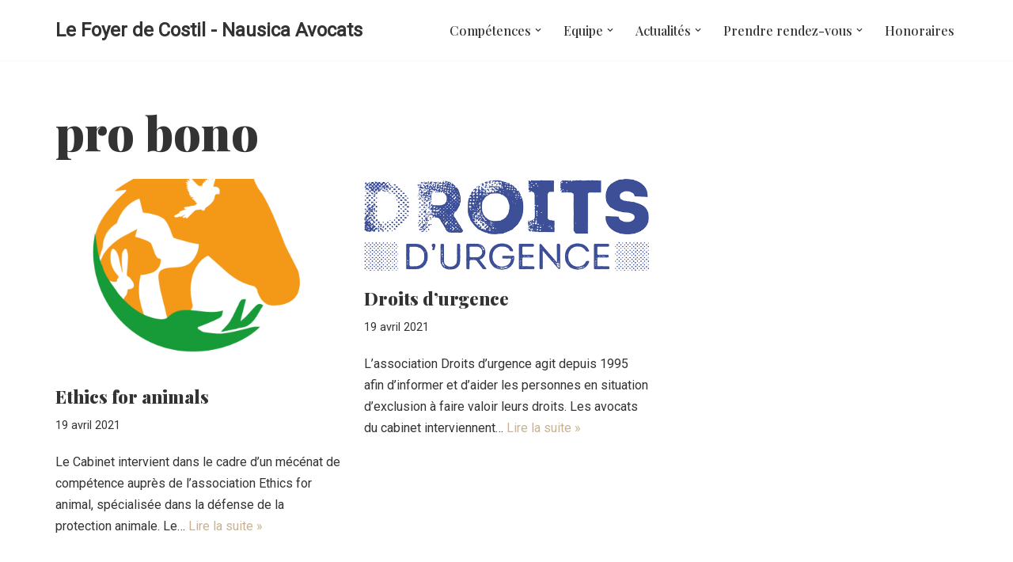

--- FILE ---
content_type: text/plain
request_url: https://www.google-analytics.com/j/collect?v=1&_v=j102&a=836478678&t=pageview&_s=1&dl=https%3A%2F%2Flouislefoyerdecostil.fr%2Ftag%2Fpro-bono%2F&ul=en-us%40posix&dt=pro%20bono%20%E2%80%93%20Le%20Foyer%20de%20Costil%20%E2%80%93%20Nausica%20Avocats&sr=1280x720&vp=1280x720&_u=IEBAAEABAAAAACAAI~&jid=1642393614&gjid=470651544&cid=33698306.1769842375&tid=UA-80612318-1&_gid=1496206088.1769842375&_r=1&_slc=1&z=1431880935
body_size: -453
content:
2,cG-BCTFP39W49